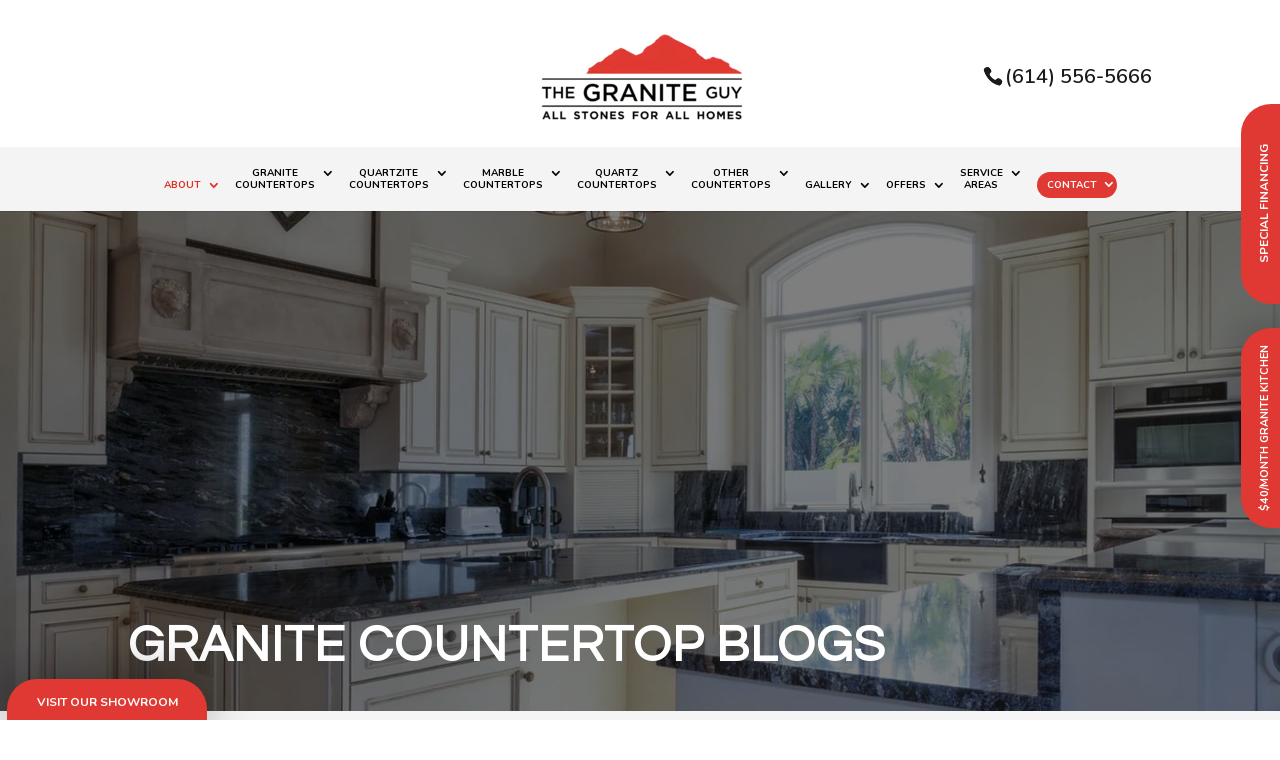

--- FILE ---
content_type: text/css; charset=UTF-8
request_url: https://thegraniteguy.us/wp-content/uploads/font-organizer/fo-declarations.css?ver=6.7.4
body_size: -415
content:
/* This Awesome CSS file was created by Font Orgranizer from Hive :) */

@import url('//fonts.googleapis.com/css?family=Open+Sans|Francois+One|Montez|Aubrey');

@font-face {
    font-family: 'Montez Cursive';
    
    src: url('//thegraniteguy.us/wp-content/uploads/font-organizer/montez.zip') format('zip');
font-weight: normal;
}


--- FILE ---
content_type: text/css; charset=UTF-8
request_url: https://thegraniteguy.us/wp-content/uploads/font-organizer/fo-elements.css?ver=6.7.4
body_size: -506
content:
/* This Awesome CSS file was created by Font Orgranizer from Hive :) */

h1 { font-family: 'Montez Cursive'!important;   }
h2 { font-family: 'Montez Cursive'!important;   }


--- FILE ---
content_type: text/css; charset=UTF-8
request_url: https://thegraniteguy.us/wp-content/plugins/wj-xbrowser/dist/styles.css?ver=2.0.2
body_size: 2929
content:
.main-slider .slider-btn-cstm {margin: 20px;}.page-id-2920 #gform_2 .gsection_description li,.page-id-3036 #gform_5 .gsection_description li,.page-id-3478 #gform_6 .gsection_description li{list-style-type: circle!important;}.countertop-special-offers-btn {background: #ec2028;color: #fff !important;padding: 10px;border-radius: 25px;width: 100%;display: inherit;text-align: center;}div#et-top-navigation {padding-right : 20px!important;padding-left : 20px!important;}.nav li.menu-item-217584 ul,.nav li.menu-item-3905 ul,.nav li.menu-item-217622 ul {left: -160px;}.nav li.menu-item-217584 li ul,.nav li.menu-item-3905 li ul,.nav li.menu-item-21762 li ul {left: -260px !important;}.page-id-3478 #gform_6 .gsection_description li,.page-id-3478 .gsection_description,.page-id-3036 #gform_5 .gsection_description li,.page-id-3036 .gsection_description{font-size : 18px!important}.nav li.page-item-215320 ul {width: 200px !important;left: -109px !important;}@media only screen and (max-width: 1280px) and (min-width: 981px){.nav li.page-item-3905 ul {width: 250px !important;left: -180px !important;}}.mobile_info, .mobile_box, .mobile_box_map, .top_phone{display: none;}@media (max-width: 1024px){.page-id-213986 .estimate-1, .page-id-213986 .estimate-2,.page-id-213986 .estimate-3, .page-id-213986 .estimate-4, .page-id-213986 .estimate-5{width:50%!important;margin:auto;}.floating-btn-1 {bottom: 210px!important;}.floating-btn-2 {bottom: 0!important;}}@media (max-width: 1280px){#sidebar form ul.gform_fields li .ginput_recaptcha{transform:scale(0.63) !important;-webkit-transform:scale(0.63) !important;transform-origin:0 0;-webkit-transform-origin:0 0;}#sidebar div.lseo-operation-hours > ul.operation-hours > li{font-size: 13px !important;}#top-menu li {padding-right: 10px!important;}}@media (max-width: 1288px){div.sidebar-form form ul.gform_fields li .ginput_recaptcha {transform: scale(.62);-webkit-transform: scale(.62);transform-origin: 0 0;-webkit-transform-origin: 0 0;}#top-menu li {padding-right: 14px;}}@media (max-width: 1366px){.video-section h2 {font-size:35px!important;}}@media (max-width: 320px){div.main-slider div.et_pb_slider .et_pb_slide .et_pb_slide_description .et_pb_slide_title {font-size: 20px!important;}a.offer-mobile {font-size:16px!important;}}@media (max-width: 360px){.wj-catchall-child-en .panel {text-align: center !important;}.wj-catchall-child-en .thumbnail {float: none !important;display: block !important;text-align: center !important;}}@media (max-width: 412px){div.video-section div h2 {font-size: 20px !important;}}@media (max-width: 480px){#dc_coverpic_image, #dc_coverpic_text_wrapper, #dc_coverpic_text_area_flex {height: 350px !important;}h1{font-size: 28px!important;}h2, h3{font-size: 22px!important;}h4, h5, h6{font-size: 18px!important;}body, div, p{font-size: 16px!important;}#et-footer-nav .container{width:100%;max-width:100%;min-width:100%;}#menu-footer-menu {display:block;width:100%;margin:0;padding:0;}#menu-footer-menu li{display:block;width:100%;padding:10px;border-bottom:1px solid rgba(0, 0, 0, 0.1);text-align:center;}#menu-footer-menu li:last-child{border-bottom:0;}#footer-widgets .footer-widget{margin-bottom: 30px !important;display:block;}.dc_cat_information {text-align: left !important;}form ul.gform_fields li .ginput_recaptcha{transform:scale(0.66);-webkit-transform:scale(0.66);transform-origin:0 0;-webkit-transform-origin:0 0;}.main-slider .et_pb_slider div.et_pb_slide div.et_pb_slide_description h2.et_pb_slide_title {font-size: 30px !important;}.video-section div h2 {font-size: 26px !important;}.service-section h2.et_pb_module_heading, .stone-section h2.et_pb_module_heading, .service-areas h2.et_pb_module_heading, .map-section h2.et_pb_module_heading {font-size: 25px !important;}.service-section .et_pb_promo, .stone-section .et_pb_promo, .testimonialv2-section .et_pb_promo {padding-left: 10px!important;padding-right: 10px!important;}.service-areas .et_pb_column {width:100%!important;margin-right:0!important;}.service-areas-third {margin-bottom:30px!important;}.service-areas .et_pb_module_header {height:auto!important;}.relpost-custom-block-single h2 {font-size: 16px!important;}#main-footer div.footer-widget h4 {font-size:20px !important;}.contactus_section .et_pb_code_0{padding-left:0px!important;padding-right:0px!important;}.wj-catchall-child-en .thumbnail {float:none!important;display:block!important;margin:10px auto!important;text-align:center!important;}.wj-catchall-child-en .panel {text-align:center!important;}div.dc_text_box#dc_text_box h1 {font-size:26px!important;}.gform_legacy_markup_wrapper .gform_validation_errors>h2 {font-size: 16px!important;}.wj-catchall-child-en h3 {font-size:18px!important;}.relpost-block-single {float:none!important;border-top: 1px solid #ddd;}.relpost-block-single-text {height:auto!important;}.focus-mid-content div.et_pb_promo {padding-left: 30px !important;padding-right: 30px !important;}.faq_accordion h5 {font-size:15px!important;}.relpost-block-container h2.relpost_card_title {font-size: 11px !important;}}@media (max-width: 601px){form ul.gform_fields li .ginput_recaptcha{transform:scale(0.69)!important;-webkit-transform:scale(0.69)!important;transform-origin:0 0;-webkit-transform-origin:0 0;}.mobile-stone-row .et_pb_column {width:100%!important;margin-right:0!important;}.mobile-third {margin-bottom:30px!important;}.mobile-stone-row .et_pb_promo_description {height:auto!important;}.map-section .ginput_recaptcha, .contactus_section form .ginput_container.ginput_recaptcha, .wjp_form form .ginput_container.ginput_recaptcha, .offer-special-contact .ginput_recaptcha {max-width:210px!important;margin:auto;}.main-slider .et_pb_slider .et_pb_slide div.et_pb_slide_description h2.et_pb_slide_title {font-size: 50px !important;}.service-section .et_pb_module_heading, .stone-section .et_pb_module_heading, .service-areas .et_pb_module_heading, .map-section .et_pb_module_heading {font-size: 35px!important;}.main-slider .et_pb_container {height: 550px!important;}.dc_text_box#dc_text_box h1 {font-size: 30px !important;}}@media (max-width: 773px){.et_pb_gutters3.et_pb_footer_columns3 div.footer-widget:nth-child(n) {width: 100%!important;margin: 0 7.5% 3% 0 !important;text-align: center;}#footer-widgets .footer-widget .fwidget {width: 100%;}#footer-widgets .footer-widget li:before{opacity:0;}.footer-widget .vCard.vcard-left {text-align: center;}#footer-widgets .footer-widget:nth-child(n), #footer-widgets .footer-widget .fwidget {margin-bottom: 20px !important;}.archive .has-post-thumbnail .dc_post_item_left {max-width: 100% !important;}body.archive.category .et_pb_image_container img, body.archive.category .et_pb_post a img {height: auto !important;max-width: 320px !important;margin: auto !important;display: block !important;}body.archive.category .has-post-thumbnail .dc_post_item_left {max-width: 100%;}body.archive.category #main-content > .container > #content-area > #left-area > article {text-align: center !important;}#footer-widgets {padding: 75px 0 !important;}#footer-widgets .footer-widget li {padding: 0 !important;}}@media (max-width: 980px){.contactus_section{padding-top: 0;}.contactus_section .et_pb_image{max-width: 100%!important;}.contactus_section .vCard,.contactus_section .et_pb_code_inner{text-align: center;}.contactus_section .et_pb_image img {max-width: 300px;width: 100%;}.contactus_section .et_pb_row {padding: 20px 0;padding-bottom: 0;}hr.formborder {float: none;}#sidebar {padding-top: 28px;}#dc_privacy_policy {float: none;text-align: center;}hr.formborder{margin:2% auto;float:none !important;}.wpcf7-form-control:not(.wpcf7-submit){width:100%;padding:7px !important;}.contact-page-text{margin-top:20px;}.grecaptcha-badge{bottom:15%;opacity:0.5;}.grecaptcha-badge:hover{opacity:1;}#et-footer-nav .container{width:100%;max-width:100%;min-width:100%;}#menu-footer-menu, #menu-footer-articles, #menu-footer-article, #menu-main-menu {display:block;width:100%;margin:0;padding:0;}#menu-footer-menu li, #menu-footer-articles li, #menu-main-menu li, #menu-footer-article li{display:block;width:100%;padding:10px;border-bottom:1px solid rgba(0, 0, 0, 0.05);text-align:center;}#menu-footer-menu li:last-child, #menu-footer-articles li:last-child, #menu-main-menu li:last-child, #menu-footer-article li:last-child{border-bottom:0;}#footer-widgets .footer-widget{margin-bottom: 30px !important;display:block;}.et_mobile_menu{left: auto;right: 0;width: 100%;padding: 1%;text-align:left;}.et_mobile_menu li:last-child a{border-bottom:0;}.et_mobile_menu li a br{display:none;}.et_mobile_menu {border-color:#FFF !important;}.wpcf7-form-control{width:100% !important;max-width:100% !important;min-width:100% !important;padding:7px;display:block;}div.et_pb_tabsul.et_pb_tabs_controls li a{padding: 10px 20px 10px;}h1.entry-title.main_title{margin-bottom: 20px;}#sidebar form .gform_body ul.gform_fields li .ginput_container input[type="tel"],#sidebar form .gform_body ul.gform_fields li .ginput_container input[type="text"],#sidebar form .gform_body ul.gform_fields li .ginput_container input[type="password"],#sidebar form .gform_body ul.gform_fields li .ginput_container input[type="email"],#sidebar form .gform_body ul.gform_fields li .ginput_container input[type="number"],#sidebar form .gform_body ul.gform_fields li .ginput_container textarea{max-width:100%;width:100%;}#main-header img#logo {margin-top: 0px !important;}.et_header_style_centered #main-header div#et-top-navigation {padding-top: 0!important;background-color: #fff!important;margin-top:0!important;}#main-header .container {width: 90%!important;}#main-header div#et-top-navigation {padding-right: 0px !important;padding-left: 0px !important;}.mobile_menu_bar:before {font-size: 42px;}.floating-btn-1, .floating-btn-2, .sticky-slider {display:none!important;}#logo {max-height: 100%!important;max-width:200px!important;}#main-header {padding-top:0!important;}.mobile-stone-row .et_pb_promo_description {padding-bottom:0!important;}.main-slider .et_pb_slide_title {font-weight:bold!important;}div.testimonialv2-section .dipl_testimonial_quote_icon.dipl_testimonial_opening_quote_icon {top: -15% !important;}.last-second-clm {margin-right:5.5%!important;}.last-third-clm {margin-right:0!important;}li.est-btn {background-color: #fff;padding-right: 0 !important;padding-left: 0!important;padding-top: 0!important;}.et_pb_gutters3.et_pb_footer_columns3 div.footer-widget {width: 46.25% !important;margin: 0 7.5% 7.5% 0 !important;}#main-footer .footer-widget h4 {font-size:22px!important;}.map-section .ginput_recaptcha {max-width:300px;margin:auto;}.map-section .gform_wrapper .gform_footer.top_label {text-align:center!important;}.main-slider .et_pb_slider .et_pb_slide .et_pb_slide_description h2.et_pb_slide_title {font-size:70px!important;}.map-section .gform-field-label {height:auto!important;}.mobile_info{display: block;background: #e03933;color: #fff;text-transform: uppercase;position: fixed;bottom: 0;right: 0;left: 0;margin: auto;z-index:99999999;border-top:3px solid #fff;}.mobile_info td{text-align: center;padding: 5px;width: 500px;text-shadow: 1px 1px 4px rgba(0,0,0,0.8);font-size: 16px;font-weight: bold;cursor: pointer;}.mobile_box{position: fixed;right: 0;left: 0;top: 50%;transform: translateY(-50%);margin: auto;background: #fff;max-width: 230px;padding: 10px;text-align: center;z-index: 99999;box-shadow: 5px 5px 5px #000000;border-radius: 5px;}.mobile_box_map{position: fixed;right: 0;left: 0;top: 50%;transform: translateY(-50%);margin: auto;background: #fff;max-width: 230px;padding: 10px;text-align: center;z-index: 99999;box-shadow: 5px 5px 5px #000000;border-radius: 5px;}.mobile_btn{background: #e03933;margin-bottom: 5px;padding: 5px;}.mobile_btn a{color: #ffffff!important;}.mobile_title{font-size: 18px;color: #000;font-weight: bold;}.mobile_hr{margin-top: 5px;margin-bottom: 10px;font-size: 14px;font-weight: bold;color: #000;}.close_btn{background: #000;color: #fff;padding: 2px 10px;border-radius: 30px;position: absolute;right: -10px;top: -15px;border: 3px solid #e03933;cursor: pointer;}.mobile_map{padding: 5px 0;}.top_phone {font-size: 22px;position: fixed;top: 0;background: #e03933;border-bottom: 3px solid #fff;left: 0;right: 0;max-width: 100%;z-index: 99999999;color: #fff!important;padding: 5px;display: block;text-align: center;}#main-header {margin-top: 115px;}#footer-bottom {padding: 15px 0 55px;}.financing-mobile {top: 40px;font-size:18px!important;}.offer-mobile {top: 80px;font-size:18px!important;}.logo_container {height:100px!important;}#dc_privacy_policy {margin-top: 0!important;}.et_pb_section_0.et_pb_section.offer-special-contact {padding-top:50px!important;}.show-btn {float: none!important;margin-right: 0!important;margin-top: 0px!important;}.header_text {margin-top: 15px;}}@media (max-width: 1200px){#sidebar .ginput_container.ginput_recaptcha, .special-header-section .ginput_recaptcha {-webkit-transform: scale(0.63)!important;transform: scale(0.63)!important;transform-origin:0 0;-webkit-transform-origin:0 0;}}@media (max-width: 640px){.wjp_form .ginput_recaptcha, .contactus_section .ginput_recaptcha, .offer-special-contact .ginput_recaptcha {max-width:300px;margin:auto;}#sidebar .ginput_container.ginput_recaptcha, .sidebar-form .ginput_recaptcha {max-width:190px;margin:auto;}}@media (max-width: 346px){.main-slider .slider-btn-cstm {margin-bottom: 0!important;}}@media (max-width: 1152px){.video-section .et_pb_row {display:block!important;}.video-section .et_pb_column {width:100%!important;margin-right:0!important;}.video-section .et_pb_text {width:100%!important;text-align:center!important;}.video-section .et_pb_video {margin-top:30px;}.service-areas .et_pb_module_header {font-size:14px!important;}}@media (max-width: 1100px){#top-menu .menu-item-has-children>a:first-child, #et-secondary-nav .menu-item-has-children>a:first-child {padding-right: 15px!important;}}@media (max-width: 1766px){.testimonialv2-section .dipl_testimonial_quote_icon.dipl_testimonial_opening_quote_icon {top: -8% !important;}}@media (max-width: 1566px){.dipl_interactive_image_card_wrapper_content {padding: 0 !important;}}@media (max-width: 999px){.stone-section .dipl_interactive_image_card_wrapper_content p {line-height: 13px !important;}}@media (max-width: 1224px){.stone-section .dipl_interactive_image_card_wrapper_content {padding: 0 !important;}.dipl_interactive_image_card_wrapper_content>p {line-height: 15px !important;}}@media (max-width: 981px){.et_pb_gutters3.et_pb_footer_columns3 .footer-widget {width: 29.66% !important;}}@media (max-width: 990px){.open-time, .close-time {width: 68px!important;}}@media (max-width: 1000px){.dc_readmore_archive a {font-size: 14px!important;}}@media (max-width: 1095px){.archive .has-post-thumbnail .dc_post_item_right {width: 100%;margin-top: 15px;}}@media (max-width: 1120px){.page-id-213986 .gf_page_steps .gf_step .gf_step_label,.page-id-213986 .gf_page_steps .gf_step .gf_step_number {font-size:40px!important;}}@media (max-width: 1111px){.archive .has-post-thumbnail div.dc_post_item_right {width: 100% !important;margin-top:20px;}}@media (max-width: 767px){#footer-widgets .footer-widget:nth-child(n), #footer-widgets .footer-widget .fwidget {margin-bottom: 30px !important;}.main-slider .et_pb_slide_content {font-size:18px!important;}.main-slider .et_pb_slide_description {padding-left:0!important;padding-right:0!important;}#text-2 .title, #recent-posts-3 .title {margin-top:20px;}img.alignright, img.alignleft {display: block !important;float: none!important;margin: 20px auto !important;}#dc_text_box h1 {font-size: 40px!important;}}ul.et_mobile_menu {display:none;}ul.et_mobile_menu > li.menu-item-has-children {display:block;position:relative;}ul.et_mobile_menu > li.menu-item-has-children ul.sub-menu, ul.et_mobile_menu > li.menu-item-has-children ul.sub-menu > li {display:none;position:relative;}ul.et_mobile_menu > li.menu-item-has-children > a {padding-right:20px;}ul.et_mobile_menu li.menu-item-has-children .chevron {position:absolute;top:5px;right:10px;z-index:99;display:block;width:24px;height:32px;text-align:center;-webkit-transition: all 0.3s ease-in-out;-moz-transition: all 0.3s ease-in-out;-o-transition: all 0.3s ease-in-out;transition: all 0.3s ease-in-out;background-size:10px 10px;}ul.et_mobile_menu li.menu-item-has-children .chevron:before {content: '▼';display:block;-webkit-transition: all 0.3s ease-in-out;-moz-transition: all 0.3s ease-in-out;-o-transition: all 0.3s ease-in-out;transition: all 0.3s ease-in-out;}ul.et_mobile_menu li.menu-item-has-children .chevron.open:before {-webkit-transition: all 0.3s ease-in-out;-moz-transition: all 0.3s ease-in-out;-o-transition: all 0.3s ease-in-out;transition: all 0.3s ease-in-out;transform: rotate(180deg);}